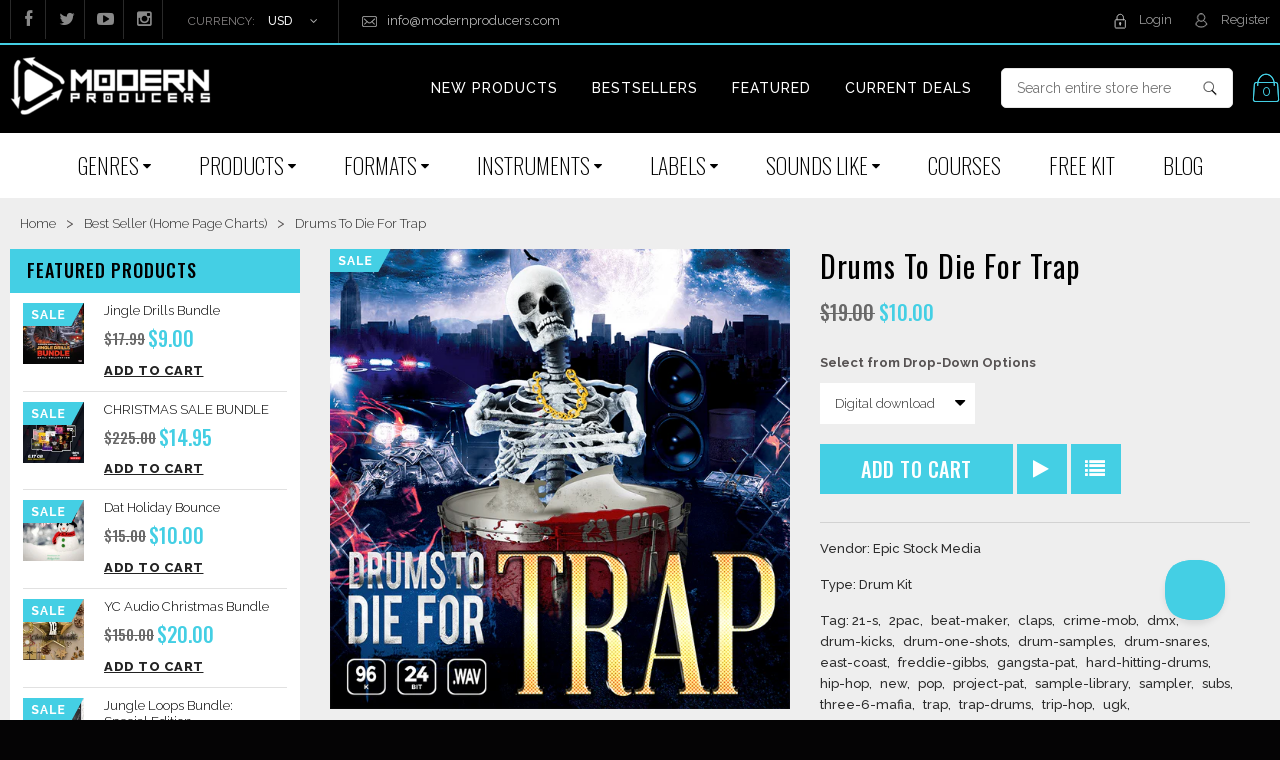

--- FILE ---
content_type: text/css
request_url: https://www.modernproducers.com/cdn/shop/t/40/assets/cs.bootstrap.3x.css?v=104191100162331194891753942678
body_size: 431
content:
html,body,p{line-height:1.5em}body{margin:0;font-family:Roboto,sans-serif;font-size:11px;color:#565252;background-color:#000}a{color:#878484;text-decoration:none}a:hover,a:focus{color:#565252;text-decoration:none}h1 small,h2 small,h3 small,h4 small,h5 small,h6 small,.h1 small,.h2 small,.h3 small,.h4 small,.h5 small,.h6 small,h1 .small,h2 .small,h3 .small,h4 .small,h5 .small,h6 .small,.h1 .small,.h2 .small,.h3 .small,.h4 .small,.h5 .small,.h6 .small{color:#565252}h1,.h1,h2,.h2{font-size:26px;color:#44cfe4;font-weight:400}h3,.h3{font-size:20px;color:#000;font-weight:400}h4,.h4{font-size:16px;color:#000;font-weight:400}h5,.h5{font-size:12px;color:#000;font-weight:400}h6,.h6{font-size:11px;color:#000;font-weight:400}blockquote small{color:#565252}.alert{border-radius:0}.alert-success{background-color:#9abf73;border-color:#9abf73;color:#f2f6ec}.alert-danger{background-color:#f55856;border-color:#f55856;color:#fff0f0}.table>thead>tr>th,.table>tbody>tr>th,.table>tfoot>tr>th,.table>thead>tr>td,.table>tbody>tr>td,.table>tfoot>tr>td{border-top-color:#d9d9d9}.table>thead>tr>th{border-bottom-color:#d9d9d9}table thead th,table thead td{background-color:#f1f1f1;color:#000}.table>tbody+tbody{border-top-color:#d9d9d9}.table .table{background-color:#fff}.table-bordered{border-color:#d9d9d9}.table-bordered>thead>tr>th,.table-bordered>tbody>tr>th,.table-bordered>tfoot>tr>th,.table-bordered>thead>tr>td,.table-bordered>tbody>tr>td,.table-bordered>tfoot>tr>td{border-color:#d9d9d9}.table-striped>tbody>tr:nth-child(odd)>td,.table-striped>tbody>tr:nth-child(odd)>th{background-color:#f1f1f1}.table-hover>tbody>tr:hover>td,.table-hover>tbody>tr:hover>th{background-color:#fafafa}.form-control{display:block;width:100%;height:40px;padding:8px 12px;font-size:11px;line-height:1.428571429;color:#565252;vertical-align:middle;background-color:#fff;background-image:none;border:1px solid #e6e6e6;border-radius:0;-webkit-box-shadow:none;box-shadow:none;-webkit-transition:border-color ease-in-out .15s,box-shadow ease-in-out .15s;transition:border-color ease-in-out .15s,box-shadow ease-in-out .15s;margin-bottom:3px}.form-control:focus{border-color:#818080;outline:0;-webkit-box-shadow:none;box-shadow:none}.form-control:-moz-placeholder{color:#818080}.form-control::-moz-placeholder{color:#818080}.form-control:-ms-input-placeholder{color:#818080}.form-control::-webkit-input-placeholder{color:#818080}.form-control[disabled],.form-control[readonly],fieldset[disabled] .form-control{cursor:not-allowed;background-color:#eee}.has-error .help-block,.has-error .control-label,.has-error .radio,.has-error .checkbox,.has-error .radio-inline,.has-error .checkbox-inline{color:#fff0f0}.has-error .form-control{border-color:#f55856;-webkit-box-shadow:none;box-shadow:none}.has-error .form-control:focus{border-color:#f55856;-webkit-box-shadow:none;box-shadow:none}.has-success .help-block,.has-success .control-label,.has-success .radio,.has-success .checkbox,.has-success .radio-inline,.has-success .checkbox-inline{color:#f2f6ec}.has-success .form-control{border-color:#9abf73;-webkit-box-shadow:none;box-shadow:none}.has-success .form-control:focus{border-color:#9abf73;-webkit-box-shadow:none;box-shadow:none}.tooltip-inner{max-width:200px;padding:6px;color:#fff;text-align:center;text-decoration:none;background-color:#202020;font-size:10px;border-radius:0}.tooltip.top .tooltip-arrow,.tooltip.top-left .tooltip-arrow,.tooltip.top-right .tooltip-arrow{border-top-color:#202020}.tooltip.right .tooltip-arrow{border-right-color:#202020}.tooltip.left .tooltip-arrow{border-left-color:#202020}.tooltip.bottom .tooltip-arrow,.tooltip.bottom-left .tooltip-arrow,.tooltip.bottom-right .tooltip-arrow{border-bottom-color:#202020}.dropdown-menu{background-color:#000;border:1px solid #d9d9d9;color:#565252}.dropdown-menu:before{content:"";display:inline-block;border-left:7px solid transparent;border-right:7px solid transparent;border-bottom:7px solid #d9d9d9;position:absolute;top:-7px;left:9px}.dropdown-menu:after{content:"";display:inline-block;border-left:6px solid transparent;border-right:6px solid transparent;border-bottom:6px solid #000000;position:absolute;top:-6px;left:10px}.dropdown,.dropdown-toggle{position:relative}.dropdown .sub-dropdown,.dropdown-toggle .sub-dropdown,.dropdown .sub-dropdown1,.dropdown-toggle .sub-dropdown1{position:absolute;width:100%;height:100%;left:0;top:0}.dropdown .sub-dropdown,.dropdown-toggle .sub-dropdown{padding-bottom:20px;z-index:1;cursor:default;-webkit-box-sizing:content-box;-moz-box-sizing:content-box;box-sizing:content-box}.dropdown .sub-dropdown1,.dropdown-toggle .sub-dropdown1{z-index:2;cursor:pointer}.open>.dropdown-menu{display:block!important}
/*# sourceMappingURL=/cdn/shop/t/40/assets/cs.bootstrap.3x.css.map?v=104191100162331194891753942678 */


--- FILE ---
content_type: text/css
request_url: https://www.modernproducers.com/cdn/shop/t/40/assets/cs.media.3x.css?v=11446996469584651061753942678
body_size: 4149
content:
@media (min-width: 1200px){#guest{margin-left:-10px}#sandBox>li.element{margin:0;width:25%}.normal-page .page-about{max-width:87.5%;margin:0 auto}}@media (min-width: 768px) and (max-width: 991px){#tabs_content_container{width:100%;margin:10px 0 0}#tabs_content_container .content_tabs ul{margin-left:0;margin-top:10px}}@media only screen and (max-device-width: 1024px){.image-boxes .hoverBorder .hoverBorderWrapper .theHoverBorder,.hoverBorder .hoverBorderWrapper .theHoverMore,.hoverHomeBackgroundWrapper .details>.bg,.hoverHomeBackgroundWrapper .hover .theHover,.hoverBorder .hoverBorderWrapper .theHoverBorder,.hoverBackgroundWrapper .hover .theHover,.hoverBackgroundWrapper .details>.bg,.navbar .hoverMenuWrapper>li>a>.bg-down{display:none}.hoverBackgroundWrapper a:hover .details h4,.hoverHomeBackgroundWrapper a:hover .details h4{color:#565252}}@media only screen and (min-device-width: 768px) and (max-device-width: 1024px){.product-image{padding-right:15px}.navbar .hoverMenuWrapper>li>a>h4>i{display:inline-block!important;font-size:14px}}@media (min-width: 992px) and (max-width: 1199px){.sidebar .article .author{display:block}.navbar .nav>li>a{padding-left:20px;padding-right:20px}.navbar .nav>li>a{padding-left:10px;padding-right:10px}.top-below-nav .sub_menu li.col-md-5{width:19%}.sidebar .add-to-cart{width:100%}#home-slider .caption.header{left:21%}.customer_address .address_info.col-md-17{width:65%!important}.customer_address .col-md-7{width:35%!important}.allcollections-page ul#collections li{margin-right:22px}.slide-body .caption.image{width:160px;height:auto}#home-slider .caption.header{padding:10px 40px 20px 20px}#create_customer .alert.alert-danger{margin-left:50px;margin-right:50px}.top-below-nav ul li{margin-left:10px}.contact-form .alert{margin-right:40px!important}.platforms-item .group-platform{padding-left:10px}}@media (max-width: 1199px){.account-page,.order-page,.address-page,.active-page,.reset-page{padding-bottom:0}#umbrella .cart-checkout{display:none}#sandBox-wrapper{margin-left:-5px;margin-right:-5px}#sandBox>li.element{width:33.3%;margin:0}#sandBox>li.element .row-container{margin-left:10px;margin-right:10px}#umbrella #cart-info.dropdown-menu{right:-2px;left:auto}#umbrella #cart-info.dropdown-menu:before{right:29px;left:auto}#umbrella #cart-info.dropdown-menu:after{right:30px;left:auto}#sandBox .full_width .row-left{width:33.33%!important;float:left;padding-right:0}#sandBox .full_width .row-left a.hoverBorder{margin-right:31px}#sandBox .full_width .row-right{width:66.5%!important;float:left}.top-below-nav .sub_menu{width:59%}.top-below-nav .social{width:39%}.register-page{margin-bottom:50px}.contact-page{padding-bottom:50px}.sidebar .product-wrapper a{padding-left:0}#widget-partners .owl-theme .owl-controls .owl-buttons .owl-prev{left:0}#widget-partners .owl-theme .owl-controls .owl-buttons .owl-next{right:0}.content_tabs ul li form ul li .group_info{text-align:left}}@media (min-width: 768px) and (max-width: 1199px){.sidebar .sb-wrapper li .row{margin:0!important}.sidebar .sb-wrapper .row .col-md-16,.sidebar .sb-wrapper .row .col-md-8{width:100%!important;padding:0}.sidebar .sb-wrapper .row .col-md-8 a{padding:0 10px;display:block}.sidebar .sb-wrapper .row .col-md-8 a img{max-width:100%}.sidebar .product-wrapper a{padding:0}}@media (min-width: 992px){.sidebar{padding-right:20px}}@media (max-width: 991px){.contact-form .alert{margin-right:0!important}#top-other{height:auto}#top-other .welcome.col-md-9{width:30%;float:left}#top-other .top-other.col-md-15{width:65%;float:right}.top-support.col-md-12,.top-logo.col-md-12{width:50%;float:left}.navbar .nav>li>a{font-size:12px;padding:8px 7px}.templateIndex .top-below-nav .sub_menu ul{padding:10.1px 0}.top-below-nav ul li{margin-left:8px;margin-right:8px}#home-slider .caption.header{left:27%}.footer_bottom .footer-content-middle .col-md-8,.article-extras.col-md-8,.home_products.col-md-8,.header_home_products .control-group.col-md-8,#tabs_content_container .content_tabs.list_carousel .col-md-4,#otherProduct .content_tabs.list_carousel .col-md-4{width:32.9%;display:inline-block;*display: inline;zoom:1;margin-bottom:20px}#home-platforms .platforms_products.col-md-8{width:33.33%;float:left}.wrap_bot .col-md-12{width:50%;float:left}.platforms_products_wrapper:before{background:transparent;box-shadow:none}#home-block .block-image.col-md-4{width:34%;display:inline-block;*display: block;zoom:1}.customer_address .address_actions{padding:0 10px}}@media (max-width: 992px){#widget-partners .owl-theme .owl-controls .owl-buttons>div{opacity:1;filter:alpha(opacity=100)}}@media (max-width: 991px){#partners img{max-width:100%}#checkout-addnote{margin-left:0;padding:0;width:100%}#footer #payments{text-align:right;margin-top:20px!important}#tabs_content_container h3{background:#000;text-align:center;margin:0;border-top:1px solid #fff}#tabs_content_container h3:hover,#tabs_content_container h3.active{background:#2d2d2d}#tabs_content_container h3 a{color:#fff;font-size:15px;line-height:20px;padding:10px 0;display:block}#tabs_content_container h3.active a:hover{cursor:default}.content_tabs ul li{width:100%}.login-page{padding-bottom:0}.login-page #page-title-login{margin-left:20px}.login-page .row{margin:0}.login-page .row-right{padding:0}.login-page .row-right #customer-login{padding:0 10px}.login-page .row-left{padding-left:10px;margin-bottom:50px}#customer-login form .alert{margin-right:10px}.footer_bottom .footer-content-middle .col-md-8{float:left;width:33.33%}#customer_detail li address{margin-left:-10px}.sidebar #customer_detail button#view_address{margin-left:0}#customer_orders{padding:0 10px}ul#collections{margin-right:0}.allcollections-page ul#collections li{border:0;margin-right:0;width:33.33%;display:inline-block;*display: inline;zoom:1}.allcollections-page ul#collections li .text-center{margin:0 10px}#guest .note{margin-bottom:15px}.col-md-12.guest,#customer_login_guest{width:50%;float:left}.page img{max-width:100%}#umbrella #cart-info .cart-left,.jGrowl-message .col-md-8{float:left}div.jGrowl.top-right{right:10px}#contact_map_wrapper{margin:0 20px 36px}.contact-page form{margin:20px 0!important;min-height:inherit}.contact-content{margin:0 20px 55px}.pagination .col-md-8{width:75%;text-align:center}.col-md-8.text-left{width:20%;float:left}.col-md-8.text-right{width:10%;float:right}.pagination .total-item-number{text-align:left}.pagination #scroll-to-top-collect{text-align:right}.container .line{display:none}#home-platforms{border-top:1px solid #d9d9d9;margin-top:30px}#tabs_content_container{margin-top:10px}.cart-items td{padding:15px!important}#create_customer .alert.alert-danger{margin-left:10px;margin-right:10px}#comment-form .alert.alert-danger,#comment-form .alert.alert-success{width:100%}.platforms-item .group-platform{padding-left:0}.platforms-item .row-right,#home-block .block-image a.image-2,#home-block .block-image a.image-4,#home-block .block-image a.image-6{text-align:left}}@media (min-width: 600px) and (max-width: 991px){.col-md-8.top-paginate{width:100%!important}}@media (min-width: 768px) and (max-width: 991px){.search #options{width:100%}.search #options .sortBy>strong{display:none}.cart-items .image,.cart-items .image img{min-width:70px}#top #header-search{width:90%;float:right}#top .header-search #header-search{position:absolute;top:10px;right:0;width:65px;-webkit-transition:all .2s ease-out;-moz-transition:all .2s ease-out;-o-transition:all .2s ease-out;-ms-transition:all .2s ease-out;transition:all .2s ease-out}#top .header-search #header-search input{width:75%;padding-left:10px}#top .header-search #header-search.focus{width:150px}.product-information .others-bottom .float-left,.product-information .others-bottom .float-right{float:none}.product-information .others-bottom .float-right{margin-top:15px}.sidebar .featured-products>li{margin-bottom:15px}.sidebar .featured-products>li:last-child{margin-bottom:0}.sidebar .product-wrapper button.add-to-cart{width:100%!important}#home_blocks .block-three .block-logo{display:none}#home_blocks .block-three .block-content{width:100%;margin-left:0}.featured-products li .col-md-8{width:26%!important;float:left}.featured-products li .col-md-16.parent-fly{width:60%!important;float:left}.sidebar .product-wrapper button.add-to-cart{width:auto;text-align:left}.col-md-5.sidebar{width:30%;float:left}.search-page.col-md-19{width:70%;float:right}.product-page.col-md-19,.collection-page.col-md-19{width:70%!important;float:right}.blog-page.col-md-19,.article-page.col-md-19{width:70%!important;float:left}#product .col-md-12.product-information,#product .col-md-12.product-image{width:100%;float:left}ul#collections{margin-right:0}.allcollections-page ul#collections li{border:0;margin-right:0;width:33.33%;float:left}.allcollections-page ul#collections li .text-center{margin:0 10px}.jGrowl-message a.col-md-8{float:left}#top-other .top-other.col-md-15{width:70%}#top-other .welcome.col-md-9{width:29%}#umbrella #cart-info .cart-left{width:31%;float:left}.slide-body .caption.image{width:130px;height:auto}#home-slider .caption.header{padding:0 40px 20px 0}#home-slider .caption.header{left:25%}.responsive-slider .caption.header .caption1{display:none}.slide-price span,.slide-price a{width:89px}#create_customer,#customer-login #customer_login,#recover-password{padding-right:20%}#checkout-addnote{width:70%}#shipping-calculator{width:70.7%}.home_products_wrapper .section-item .col-md-5{width:30%;float:left}.home_products_wrapper .section-item .col-md-19{width:70%;float:left}.product-image .owl-theme .owl-controls .owl-buttons .owl-next{right:50px}.product-image .owl-theme .owl-controls .owl-buttons .owl-prev{right:95px}#quick-shop-modal .col-md-12.product-image,#quick-shop-modal .col-md-12.product-information{width:50%!important;float:left}}@media (max-width: 979px){.page-404,.article-page,.blog-page,.cart-page,.collection-page,.account-page,.active-page,.address-page,.login-page,.order-page,.register-page,.reset-page,.contact-page,.normal-page,.product-page,.search-page{padding-bottom:0}}@media (min-width: 768px){#home-slider.span8{width:67%}#home_banners.span4{width:31.5%;margin-left:1.5%}}@media (max-width: 768px){body{overflow-x:hidden}ul.social_icons{margin-left:0}ul.social_icons>li:first-child{padding-left:0}.address_table .address_actions .action_edit{margin-right:16px}#content .background{padding-top:10px!important}#footer{overflow:hidden}}@media (max-width: 767px){.blog-page,.article-page{min-height:300px}#top-other .top-other,#home-slider .slide-body .caption{display:none}.search #options{margin-top:15px}#top #site-title{display:inline-block;text-align:center;margin:15px 0}#top .shadow{display:none}#top .shadow,#footer{-moz-box-shadow:none;-webkit-box-shadow:none;box-shadow:none}#customer-accounts .r-border{border-right:0}#top .customer-links{padding-left:0}#top .span6.pos-relative,#umbrella{text-align:left;padding:0 15px}#umbrella .cart-checkout{display:inline-block}#umbrella #cart-info.dropdown-menu,#loginBox.dropdown-menu{left:0;top:100%}#umbrella #cart-info .items{text-align:center}#umbrella .cart-link{text-align:left;position:relative}#cart-info #cart-content .span4{width:30%;float:left}#cart-info #cart-content .span8{width:68%;float:right}#cart-info .cart-image img{max-width:100%}.cart-items .image{min-width:70px}#loginBox.dropdown-menu .icon-caret i,#umbrella #cart-info .icon-caret i{left:20%;right:auto}#home-slider .caption.header h2{margin:0;line-height:normal}#home-slider .caption.header h2 .caption-content{font-size:30px}#home-slider .caption.header .sub{padding-top:5px}#home-slider .caption.header .sub .caption-content{font-size:50px}#home-slider.hideControls .slider-control{opacity:1;filter:alpha(opacity=100)}#home_banners{display:block;overflow:hidden}#home_banners>ul{margin-left:-5px;margin-right:-5px}#home_banners>ul>li{float:left;width:33.33333%}#home_banners>ul>li>a{margin:10px 5px;overflow:hidden}#home_blocks .block-three .block-logo{width:31.491712707182323%;float:left}#home_blocks .block-three .block-content{width:65.74585635359117%;margin-left:2.7624309392265194%;float:left}#widget-linklist1 li{margin-right:0}h3.title{margin-top:20px}.customer-accounts .r-border{border-right:0}#guest{margin-top:50px}.control-group.guest{margin-top:20px}#new-address{position:static}.address_table .address_actions .action_edit{margin-right:20px}#footer .row-fluid [class*=span] .widget-wrapper{border:none;margin-bottom:25px;padding:0}.home_collections .heading2{text-align:left}.templateIndex .blogs img{max-width:50%}#sandBox>li.element{width:49.9%;margin:0}.collection-warper .collection-description{padding:15px 25px 25px}#collections .collection-item{margin-bottom:25px}#product-information{margin-top:30px;padding:0 10px}.sidebar{margin-top:25px}.sidebar .featured-products{text-align:center}.sidebar .fprod-title{margin:10px 0}#umbrella #cart-info .items .row-fluid:first-child{text-align:center}#umbrella #cart-info .items .row-fluid.last>div.span6{width:50%;float:left}#umbrella #cart-info .items .row-fluid.last>div.span6:first-child{text-align:left}.jGrowl-message .row-fluid .span9{width:74.30939226519337%;*width: 74.25620077583166%;float:right}.jGrowl-message .row-fluid .span3{width:22.92817679558011%;*width: 22.87498530621841%;float:left}.margin-right-10,.margin-left-10{margin-bottom:10px}#content{min-height:200px}#footer .newsletter{text-align:left;margin-top:20px}#footer>.container{padding:0 10px}#footer .copyright{margin-bottom:0}#footer #payments{margin-right:0}#footer #widget-contact{padding-top:20px}#footer .footer-content-bottom{border:none;margin-top:0;padding-top:10px}#footer .text-right{text-align:center}#contact_map{height:200px}.gr-below-nav{display:none}.top-navigation .navbar-header{width:50%;float:left}#top-other .welcome.col-md-9,#top-other .top-other.col-md-15{width:100%;text-align:center}#top-other .top-other .text-right{text-align:center}.top-support .support,.top-support .top-search .search-form{margin-right:0!important}.top-logo{text-align:left}.top-support{margin-top:20px}.is-mobile>ul>li{margin:0}#top .currencies-switcher{margin-right:0;margin-left:0}.navbar-header .navbar-toggle{float:left;padding:17px 10px;margin:0}.top-navigation{margin-top:10px;height:auto;background:#000}.navbar-header .navbar-toggle .icon-bar{background:#fff}.is-mobile .is-mobile-login i,.is-mobile .is-mobile-cart i,.is-mobile .is-mobile-currency a,.currency .currency_code{color:#fff}#top .customer-links,#top .currencies-switcher{border-right:0;padding:5px}.is-mobile .btn-group{padding:0 0 0 10px;border:none}.responsive-slider .slides ul li .slide-body .caption{top:10%}#home-slider .caption.header{top:8%;left:20%;padding-top:0}.responsive-slider .slides ul li .slide-body .caption.image{width:150px}.responsive-slider .slides ul li .slide-body .caption.header{width:300px}.navbar-collapse{border-top:1px solid rgba(0,0,0,0);box-shadow:0 1px #ffffff1a inset;margin:0!important;max-height:340px;overflow-x:visible;padding:0;width:100%}.navbar .nav{border:0 none;border-radius:0;margin:0;padding-top:0;background:#000}.navbar{border:0!important}.navbar .nav>li{display:block;float:left;padding:0;width:100%;border-top:1px solid rgba(255,255,255,.2)}.navbar .nav>li>a{color:#b5b5b5;text-align:left;padding:8px 20px}.navbar .nav>li:first-child a{padding:8px 20px}.navbar .nav>li:last-child a{border-radius:0}.navbar .nav>li:first-child a,.navbar .nav>li:first-child a:hover,.navbar .nav>li:first-child a:focus{border-radius:0}#top .navbar .nav>li>ul.dropdown-menu{margin-top:0}#top .navbar .nav>li>ul.dropdown-menu li a:hover{background:transparent!important}#top .navbar .nav>li .fa{margin-top:-5px;position:absolute;right:10px;top:50%}.dropdown-menu:after{border-bottom-color:#fff}#top .currencies.dropdown-menu li>a:hover,.currencies.dropdown-menu li>a:hover,#top .currencies.dropdown-menu .active>a,.currencies.dropdown-menu .active>a,#top .currencies.dropdown-menu .active>a:hover,.currencies.dropdown-menu .active>a:hover,#top .customer.dropdown-menu li>a:hover,.customer.dropdown-menu li>a:hover,#top .customer.dropdown-menu .active>a,.customer.dropdown-menu .active>a,#top .customer.dropdown-menu .active>a:hover,.customer.dropdown-menu .active>a:hover{background-color:#000}#breadcrumb{margin:0;padding:7px 0;width:100%}.login-page #page-title-login{margin-left:20px}.login-page .row{margin:0}#sandBox .full_width .row-left a.hoverBorder{margin-right:23px}.top-support.col-md-12,.top-logo.col-md-12{width:100%;float:left;text-align:center}.top-support .support{text-align:center}.top-support .top-search{margin-left:0;margin-right:0}.top-search #header-search{width:100%}.umbrella{width:30%!important;float:right!important}.home_products.col-md-8{width:100%}.header_home_products.sb-title{font-size:14px;font-weight:700;padding-left:20px;line-height:20px}.home_products_wrapper .col-md-5{width:90px;float:left}.home_products_wrapper .col-md-19{width:80%;float:left}#sandBox .full_width .row-left{width:49.9%!important;float:left}#sandBox .full_width .row-right{width:50%!important;float:right}.templateArticle .sidebar,.templateBlog .sidebar{position:inherit;border-radius:0}.templateArticle .sidebar,.templateBlog .sidebar{background-color:#fff}.templateArticle .sidebar .arrow_bottom,.templateBlog .sidebar .arrow_bottom,.templateArticle .sidebar .arrow_top,.templateBlog .sidebar .arrow_top{background:none}.blog-page,.article-page{padding-bottom:0}.blog .blogs-item .intro .col-md-8{padding:0}.blog .blogs-item .intro .col-md-8 img{margin-left:0}.info_caption{max-width:100%}}@media (min-width: 600px) and (max-width: 767px){.allcollections-page ul#collections li{width:32.9%}}@media (min-width: 481px) and (max-width: 767px){.sidebar .featured-products .row-left{width:31.491712707182323%;float:left}.sidebar .featured-products .row-right{width:65.74585635359117%;margin-left:2.127659574468085%;float:left;text-align:left}.sidebar .featured-products .fprod-title{margin-top:0}}@media (max-width: 600px){.footer_bottom .footer-content-middle .col-md-8#newsletter{width:100%}.footer_bottom .footer-content-middle .col-md-8{width:50%}}@media (max-width: 599px){#home-platforms .platforms_products.col-md-8 .hoverBorder{display:block}#home-platforms .platforms_products .hoverBorderWrapper img{width:100%;height:auto}#widget-blog .article-extras.col-md-8{width:100%;margin-bottom:30px}.footer_categories{margin:0 20px 20px}.top-support.col-md-12,.top-logo.col-md-12{width:100%;padding:0;text-align:center}#home-platforms .shop_platform,#home-platforms .platform_shop{width:100%;float:left}#home-block .block-image.col-md-4{width:49.5%}.top-support .support{text-align:center!important;display:none}#header-search{width:100%}.wrap_bot .col-md-12{width:100%;text-align:left}#footer #payments{margin:10px 0 0;text-align:left}.home_products_wrapper .col-md-19{width:70%}#partners .tooltip.top{display:none!important}}@media (min-width: 480px) and (max-width: 599px){#home-platforms header.control-group .platforms-wrapper-title{margin:0}.platforms-item .col-md-12{padding:0}#home-platforms header.control-group a,#home-platforms header.control-group .sb-title{font-size:10px}.responsive-slider .slides ul li .slide-body .caption{display:none}#footer #payments{margin:10px 0 0;text-align:left}#top-other{display:none}#header-search{float:left}.top-support{margin-top:15px}.allcollections-page ul#collections li{width:49.6%}#home-platforms .platform_shop a.btn_shop_Accessories{padding:9px 10px}#home-platforms .shop_platform a.btn_shop_platform{padding:9px 16px}}@media (max-width: 480px){label.control-label{text-align:left}.hoverBorder{width:auto;display:inline-block}.templateIndex .blogs img{max-width:100%}#top .currencies-switcher{padding-left:17px;padding-right:7px}#top .header-search{padding-left:0}#home-slider .caption.header h2 .caption-content{font-size:20px}#home-slider .caption.header .sub{padding-top:0}#home-slider .caption.header .sub .caption-content{font-size:25px}#home-slider .caption.header{padding-bottom:0}#home_banners>ul>li{float:none;width:100%;text-align:center}#home_banners>ul>li>a{display:inline-block;margin:5px 0}#home_banners>ul>li:first-child>a{margin-top:15px}#comments .comment-head .comment-posted{display:block;margin:0 0 10px;padding:0;border:0;line-height:10px}#comments .comment-head .text-right{display:inline}#comments .comment-head .text-right .btn{position:absolute;top:15px;right:15px}.blog #comments .pagination{text-align:center}.blog .imgFloat{float:none;text-align:center;margin-bottom:20px;width:100%;margin-right:0}#page-header .browse_tags{position:relative}#footer .footer_copyright{margin-top:30px}#footer .newsletter .btn-3{display:none}#footer .newsletter li:last-child{display:block}#footer .newsletter #email-input{width:90%}#footer-content{margin-top:10px}.sidebar .featured-products>li{margin-bottom:15px}.sidebar .featured-products>li:last-child{margin-bottom:0}}@media (max-width: 479px){.normal-page .page{padding-left:20px;padding-right:20px}.navbar .is-mobile{width:100%;float:left}.navbar-header .navbar-toggle{position:absolute;left:0}#footer-content .group{padding:0 20px}#footer .footer-content-middle h5{margin-top:25px}.wrap_bot .col-md-12{width:100%;float:left}.container.background{margin-bottom:10px}#tabs_content_container .content_tabs .col-md-4{width:100%!important}.top-support{margin-top:10px}.top-support.col-md-12,.top-logo.col-md-12{width:100%}#home-slider .slide-body .caption{display:none}.allcollections-page ul#collections li{width:100%}.content_tabs ul li{float:left}.content_tabs ul li form ul li .group_info{text-align:center}.blog .blogs-item .article-extras .col-md-12{text-align:left!important}.footer_bottom .footer-content-middle .col-md-8,.content_tabs ul li,#home-platforms .platforms_products.col-md-8{width:100%}.control-slideshow{width:77px;height:30px;background-size:100%}.responsive-slider .slider-control{margin-right:10px;font-size:27px}.control-slideshow .control{margin-left:30px}.collect-option{display:none}.control-navigation .btn{margin-right:10px}#sandBox .full_width .row-right{width:45%!important;float:right}#sandBox>li.element.full_width .add-to-cart{width:100px}#options .hidden-phone{display:none}.platforms_products_wrapper .platforms-item .col-md-12{width:49%;display:inline-block;*display: inline;zoom:1}#home-platforms .shop_platform a.btn_shop_platform{padding:9px 10px}#home-platforms .platform_shop a.btn_shop_Accessories{padding:9px 5px}.content_tabs ul li{text-align:center}.description ul li{text-align:left}.platforms-item .group-platform{padding-left:0;text-align:right}.platforms-item .row-right,#home-block .block-image a.image-2,#home-block .block-image a.image-4,#home-block .block-image a.image-6{text-align:right}}@media (max-width: 380px){.is-mobile>ul>li{padding-left:15px;padding-right:15px}.product-information .others-bottom .float-left,.product-information .others-bottom .float-right{float:none}.product-information .others-bottom .float-right{margin-top:15px}#footer .newsletter #email-input{width:83%}#widget-linklist1{margin-top:15px}#footer #footer-secondary{margin-bottom:20px}#footer #payments{margin-top:0}#comments .comment-head .post-reply{float:none;position:relative;top:3px}#comments .comment-head .post{position:static}#sandBox>li.element{width:100%;padding-top:10px}#sandBox .full_width .row-right{text-align:left!important}.sortBy{margin-top:10px}.sale_banner{bottom:1px}.home_products .home_products_wrapper{width:100%;margin:0 auto}}@media (max-width: 379px){.container-nav .grid_list{margin-right:0}.sortBy{margin-top:0}li#goList{margin-right:0!important}}@media (max-width: 360px){.home_products_wrapper .col-md-19{width:65%}}@media (max-width: 320px){.footer_bottom .footer-content-middle #newsletter.col-md-8{margin-top:0}.footer_bottom{padding:0}.footer_categories{margin-bottom:10px}#checkout-proceed button#checkout{margin:15px 0 30px;padding:12px 0;width:100%}#checkout-addnote{margin-left:0;width:100%;padding:0}#footer .widget-header{padding:0 20px 17px}#home-block .block-image.col-md-4{width:49%}#header-search input{width:80%}.top-support{margin-top:0}.top-support .support a,.top-support .support span{font-size:8px}div.jGrowl div.jGrowl-notification,div.jGrowl div.jGrowl-closer{width:265px!important}#umbrella #cart-info.dropdown-menu,#loginBox.dropdown-menu{width:250px}#umbrella #cart-info.dropdown-menu .btn{width:100%}#umbrella #cart-info.dropdown-menu .btn:first-child{margin-bottom:3px;margin-right:0}#umbrella #cart-info .items .row-fluid .cart-right{text-align:left}.customer-accounts .action .title-2{margin:0}#home-slider .caption.header{display:none}#comments .comment-head .text-right{display:inline-block;text-align:left}#comments .comment-head .text-right .btn{position:relative;top:0;right:0}.sortBy #sortButton{min-width:125px}.pagination .next,.pagination .prev{display:none}.home_collections .owl-theme .owl-controls .owl-buttons>div:first-child{margin-right:5px}#footer #payments>li{margin-bottom:5px}}@media (max-width: 300px){body{280px;overflow:hidden}.container{width:100%}.sortBy #sortButton{min-width:100px}.home_products_wrapper .col-md-19{width:60%}}@-moz-document url-prefix(){#currency .currency_wrapper{padding:9px 13px}#umbrella .cart-checkout a span{right:3px}.product-image .owl-theme .owl-controls .owl-buttons>div i{position:relative;top:3px}select{padding-top:6px}#home-slider.hideControls .right,#home-slider.hideControls .left{padding-bottom:1px}.cart-items .title-1{position:relative}}@media all and (-ms-high-contrast: none){div.jGrowl.top-right{right:10px}#footer #newsletter .mail_action form#mc-embedded-subscribe-form button.btooltip{height:28.6px}}@media screen and (-webkit-min-device-pixel-ratio:0){.product-image .owl-theme .owl-controls .owl-buttons>div i{position:relative;top:2px}.hideControls .slider-control .btn-label{margin-top:-9px}}
/*# sourceMappingURL=/cdn/shop/t/40/assets/cs.media.3x.css.map?v=11446996469584651061753942678 */


--- FILE ---
content_type: text/javascript; charset=utf-8
request_url: https://www.modernproducers.com/products/4-chords-the-trap-edition.js
body_size: 1037
content:
{"id":6825088581712,"title":"4 Chords - The Trap Edition","handle":"4-chords-the-trap-edition","description":"\u003ch2\u003eSave Time and Energy with 100 Ready-to-Use Chord Progressions\u003c\/h2\u003e\n\u003cp\u003eAttention music producers! Are you tired of spending hours searching for the perfect chord progressions for your \u003cem\u003eTrap\u003c\/em\u003e and \u003cem\u003eTrap Soul\u003c\/em\u003e productions? Look no further than Brandon's new \"\u003cstrong\u003e4 Chords MIDI Kit Series - Trap Edition\u003c\/strong\u003e.\"\u003c\/p\u003e\n\u003cp\u003eThis pack includes \u003cstrong\u003e100 MIDI chord progressions\u003c\/strong\u003e with \u003cstrong\u003e4 chords in each progression\u003c\/strong\u003e , all key and bpm labeled for your convenience. Whether you use all 4 or just a few of the chords in these progressions, you'll have ++instant inspiration++ and be able to quickly create chart-topping hits.\u003c\/p\u003e\n\u003cp\u003eNo more guessing at chord progressions or using the same ones repeatedly. With this pack, you'll have access to chord progressions that work together and are on key, just like those used by today's top Trap and Trap Soul artists such as \u003cem\u003eDrake, Lil Baby, Travis Scott, Keyglock, Rod Wave, The Weeknd, Lil Durk\u003c\/em\u003e and lots more.\u003c\/p\u003e\n\u003cp\u003eSimply drag the \u003cstrong\u003eMIDI files\u003c\/strong\u003e into your DAW and start creating amazing beats right away! This pack will help speed up your workflow and give you the edge you need to take your music to the next level.\u003c\/p\u003e\n\u003cp\u003eDon't miss out on this essential tool for any music producer looking to create hot Trap and Trap Soul tracks.\u003c\/p\u003e\n\u003ch2\u003eProduct Details:\u003c\/h2\u003e\n\u003cul\u003e\n\u003cli\u003e100 MIDI Files\u003c\/li\u003e\n\u003cli\u003eNot Just 3 Note Chords\u003c\/li\u003e\n\u003cli\u003eMajor and Minor Chord Progressions\u003c\/li\u003e\n\u003cli\u003eKey and Bpm Labeled\u003c\/li\u003e\n\u003cli\u003e4 Chords In Each Progression\u003c\/li\u003e\n\u003cli\u003eWav File\u003c\/li\u003e\n\u003cli\u003e24 bit\u003c\/li\u003e\n\u003cli\u003ePerfect for Trap and Trap Soul\u003c\/li\u003e\n\u003cli\u003e100 % Royalty Free\u003c\/li\u003e\n\u003c\/ul\u003e","published_at":"2023-04-07T13:30:01-07:00","created_at":"2023-04-05T04:45:31-07:00","vendor":"Brandon Chapa","type":"Sound Kit","tags":[".wav","100% Royalty Free","Chords","drill chords","drill midi chords","MIDI","MIDI Chord Progressions","MIDI Chords","MIDI Files","MIDI Kit","new","royalty-free","trap chords","trap midi","Trap MIDI Chords","Wav Files"],"price":599,"price_min":599,"price_max":599,"available":true,"price_varies":false,"compare_at_price":999,"compare_at_price_min":999,"compare_at_price_max":999,"compare_at_price_varies":false,"variants":[{"id":40117786673232,"title":"Digital download","option1":"Digital download","option2":null,"option3":null,"sku":"","requires_shipping":true,"taxable":true,"featured_image":null,"available":true,"name":"4 Chords - The Trap Edition - Digital download","public_title":"Digital download","options":["Digital download"],"price":599,"weight":0,"compare_at_price":999,"inventory_quantity":20,"inventory_management":"shopify","inventory_policy":"continue","barcode":"","requires_selling_plan":false,"selling_plan_allocations":[]}],"images":["\/\/cdn.shopify.com\/s\/files\/1\/0178\/0792\/products\/4_Chords_The_Trap_Edition_Art_1000x1000_16b7065d-87df-4366-bb67-09f904117740.jpg?v=1680695181"],"featured_image":"\/\/cdn.shopify.com\/s\/files\/1\/0178\/0792\/products\/4_Chords_The_Trap_Edition_Art_1000x1000_16b7065d-87df-4366-bb67-09f904117740.jpg?v=1680695181","options":[{"name":"Title","position":1,"values":["Digital download"]}],"url":"\/products\/4-chords-the-trap-edition","media":[{"alt":null,"id":23287827234896,"position":1,"preview_image":{"aspect_ratio":1.0,"height":1000,"width":1000,"src":"https:\/\/cdn.shopify.com\/s\/files\/1\/0178\/0792\/products\/4_Chords_The_Trap_Edition_Art_1000x1000_16b7065d-87df-4366-bb67-09f904117740.jpg?v=1680695181"},"aspect_ratio":1.0,"height":1000,"media_type":"image","src":"https:\/\/cdn.shopify.com\/s\/files\/1\/0178\/0792\/products\/4_Chords_The_Trap_Edition_Art_1000x1000_16b7065d-87df-4366-bb67-09f904117740.jpg?v=1680695181","width":1000}],"requires_selling_plan":false,"selling_plan_groups":[]}

--- FILE ---
content_type: text/javascript; charset=utf-8
request_url: https://www.modernproducers.com/products/drum-weapons-4-vst.js
body_size: 1902
content:
{"id":4501779218512,"title":"Drum Weapons 4 VST","handle":"drum-weapons-4-vst","description":"\u003ciframe width=\"100%\" height=\"166\" scrolling=\"no\" frameborder=\"no\" allow=\"autoplay\" src=\"https:\/\/w.soundcloud.com\/player\/?url=https%3A\/\/api.soundcloud.com\/tracks\/784269721\u0026amp;color=%23f88724\u0026amp;auto_play=true\u0026amp;hide_related=true\u0026amp;show_comments=false\u0026amp;show_user=true\u0026amp;show_reposts=false\u0026amp;show_teaser=false\"\u003e\u003c\/iframe\u003e\u003cbr\u003e\u003cbr\u003e\n\u003ch2\u003eThe Ultimate Drum Weapon!\u003c\/h2\u003e\n'\u003cstrong\u003eDrum Weapons 4 VST\u003c\/strong\u003e' has finally arrived! Built from the ground up with \u003cem\u003ehard hitting-drums\u003c\/em\u003e that will shake the entire hood. \u003cbr\u003e\u003cbr\u003e\u003cstrong\u003eWatch the Trailer \u0026amp; Demo:\u003c\/strong\u003e\u003cbr\u003e\u003cbr\u003e\u003ccenter\u003e\u003ciframe width=\"800\" height=\"450\" src=\"https:\/\/www.youtube.com\/embed\/M3dLv-PB3JE\" frameborder=\"0\" allow=\"accelerometer; autoplay; encrypted-media; gyroscope; picture-in-picture\" allowfullscreen=\"\"\u003e\u003c\/iframe\u003e\u003c\/center\u003e\u003cbr\u003e\u003cstrong\u003e'Drum Weapons 4'\u003c\/strong\u003e (DW4) builds on everything we did right in \u003ca href=\"https:\/\/www.modernproducers.com\/products\/drum-weapons-2\"\u003e\u003cstrong\u003eDrum Weapons 2\u003c\/strong\u003e\u003c\/a\u003e \u0026amp; \u003ca href=\"https:\/\/www.modernproducers.com\/products\/drum-weapons-3\"\u003e\u003cstrong\u003eDrum Weapons 3\u003c\/strong\u003e\u003c\/a\u003e that made \u003cstrong\u003eMusic Weapons\u003c\/strong\u003e one of the fastest growing music software companies in the world. \u003cbr\u003e\u003cbr\u003eWith an all new \u003cstrong\u003e120 Kits\u003c\/strong\u003e, \u003cstrong\u003e1452\u003c\/strong\u003e \u003cstrong\u003eOne-Shots\u003c\/strong\u003e in total - this is a dope library of head nodding beat inspired authentic \u003cem\u003eBoom Bap Hip Hop\u003c\/em\u003e flavor. With a rebuilt \u003cem\u003ehigh resolution audio engine\u003c\/em\u003e, brand new\u003cem\u003e true analog technology\u003c\/em\u003e, \u003cem\u003esp1200\u003c\/em\u003e and \u003cem\u003emp60\u003c\/em\u003e variations built-in, along with countless other new features, it make DW4 the most exciting \u003cem\u003eHip Hop\u003c\/em\u003e plugin to come along since our flagship Drum Weapons 2 \u0026amp; 3. \u003cbr\u003e\u003cbr\u003eDW4 still has the authentic\u003cem\u003e Hip Hop\u003c\/em\u003e sound that you all love but it now has a more diverse collection of kits ranging from more modern types of \u003cem\u003eHip Hop\u003c\/em\u003e kits but still with gritty character, to off the wall insane kits, to our traditional \u003cem\u003eBoom Bap\u003c\/em\u003e sound, to legit all the way grimey vinyl kits. \u003cbr\u003e\u003cbr\u003eEach kit now contains \u003cstrong\u003e12\u003c\/strong\u003e completely different sounds, over \u003cstrong\u003e1450 Sounds\u003c\/strong\u003e make up DW4. Each kit has been meticulously ran through high end gear. Here is a run through of DW4’s features:\u003cbr\u003e\u003cbr\u003e\n\u003ch2\u003eProduct Features\u003c\/h2\u003e\n\u003cul\u003e\n\u003cli\u003e120 Kit Library\u003cbr\u003e\n\u003c\/li\u003e\n\u003cli\u003e12 Different Sounds per Kit, 1452 Sounds Total\u003c\/li\u003e\n\u003cli\u003eFully Customized \u0026amp; Optimized GUI\u003c\/li\u003e\n\u003cli\u003eAll New Improved Audio Engine\u003c\/li\u003e\n\u003cli\u003eTrue Analog Technology w\/Classic Console \u0026amp; Tape Machine Sounds\u003c\/li\u003e\n\u003cli\u003e57 Factory Kits Included\u003c\/li\u003e\n\u003cli\u003e32 Best Of Drum Weapons 2 Kits Included\u003c\/li\u003e\n\u003cli\u003e32 Best of Drum Weapons 3 Kits Included\u003c\/li\u003e\n\u003cli\u003eExpansion Slot for Future Drum Kits\u003c\/li\u003e\n\u003cli\u003eCreate \u0026amp; Save Your Own Drum Kits!\u003c\/li\u003e\n\u003cli\u003eThe illest Drums ever made... period 😮\u003c\/li\u003e\n\u003c\/ul\u003e\n\u003cbr\u003e\n\u003ch2\u003eProduct Requirements\u003c\/h2\u003e\n\u003cul\u003e\n\u003cli\u003e\n\u003cstrong\u003ePC\u003c\/strong\u003e: Windows XP Or Higher, 1Ghz Or Faster Processor, At Least 512 MB RAM,1024×768 Screen Resolution MINUMUM (higher recommended) 9 GB Hard Drive Space\u003c\/li\u003e\n\u003cli\u003e\n\u003cstrong\u003eMAC\u003c\/strong\u003e: Any Intel Or PowerPC Based OSX 10.4 and higher, 1 GHz Or Faster Processor, At Least 512 MB RAM, 1024×768 Screen Resolution MINIMUM (higher recommended) 9 GB Hard Drive Space\u003c\/li\u003e\n\u003cli\u003e\u003cem\u003ePC VERSION IS 32\u0026amp;64 BIT VERSIONS, MAC VERSION IS BOTH VST AND AU. GET ALL VERSIONS INCLUDED.\u003c\/em\u003e\u003c\/li\u003e\n\u003c\/ul\u003e","published_at":"2020-03-27T10:00:00-07:00","created_at":"2020-03-26T18:17:20-07:00","vendor":"Music Weapons","type":"VST","tags":["80s","90s","Boom Bap","Claps","Console FX","Drums","Effects","Hats","hip hop","hip hop drums","Kicks","Mac","Modern","mp60","new","Old School","Open Hats","PC","Plugin","Retro","Snares","sp1200","Tape FX","Underground Hip Hop","VST","vsti","wav"],"price":12999,"price_min":12999,"price_max":12999,"available":true,"price_varies":false,"compare_at_price":19999,"compare_at_price_min":19999,"compare_at_price_max":19999,"compare_at_price_varies":false,"variants":[{"id":32066010644560,"title":"Drum Weapons 4 (PC \u0026 Mac)","option1":"Drum Weapons 4 (PC \u0026 Mac)","option2":null,"option3":null,"sku":"","requires_shipping":false,"taxable":false,"featured_image":null,"available":true,"name":"Drum Weapons 4 VST - Drum Weapons 4 (PC \u0026 Mac)","public_title":"Drum Weapons 4 (PC \u0026 Mac)","options":["Drum Weapons 4 (PC \u0026 Mac)"],"price":12999,"weight":0,"compare_at_price":19999,"inventory_quantity":-443,"inventory_management":null,"inventory_policy":"deny","barcode":"","requires_selling_plan":false,"selling_plan_allocations":[]}],"images":["\/\/cdn.shopify.com\/s\/files\/1\/0178\/0792\/products\/DrumWeapons4.png?v=1585274757"],"featured_image":"\/\/cdn.shopify.com\/s\/files\/1\/0178\/0792\/products\/DrumWeapons4.png?v=1585274757","options":[{"name":"Title","position":1,"values":["Drum Weapons 4 (PC \u0026 Mac)"]}],"url":"\/products\/drum-weapons-4-vst","media":[{"alt":"Drum Weapons 4 VST - Hip Hop Drum Plugin","id":6809578242128,"position":1,"preview_image":{"aspect_ratio":0.902,"height":2828,"width":2550,"src":"https:\/\/cdn.shopify.com\/s\/files\/1\/0178\/0792\/products\/DrumWeapons4.png?v=1585274757"},"aspect_ratio":0.902,"height":2828,"media_type":"image","src":"https:\/\/cdn.shopify.com\/s\/files\/1\/0178\/0792\/products\/DrumWeapons4.png?v=1585274757","width":2550}],"requires_selling_plan":false,"selling_plan_groups":[]}

--- FILE ---
content_type: text/javascript; charset=utf-8
request_url: https://www.modernproducers.com/products/lofi-hip-hop-world-volume-1.js
body_size: 937
content:
{"id":4851910312016,"title":"LoFi Hip Hop World Volume 1","handle":"lofi-hip-hop-world-volume-1","description":"\u003ch2\u003eLoFi Hip Hop Loops\u003c\/h2\u003e\n\u003cstrong\u003e‘LoFi Hip Hop World Volume 1’\u003c\/strong\u003e from \u003cstrong\u003eHighline Audio\u003c\/strong\u003e is a collection of intricately composed samples for \u003cstrong\u003eLoFi Hip Hop\u003c\/strong\u003e producers. The samples included are inspired by producers like \u003cem\u003eKina Beats, Flying Lotus, asokah, isim, J Dilla, Khryo, Knxwledge,\u003c\/em\u003e and more. \u003cbr\u003e\u003cbr\u003e\u003cstrong\u003e'LoFi Hip Hop World Volume 1'\u003c\/strong\u003e includes \u003cstrong\u003e50 loops\u003c\/strong\u003e, including \u003cem\u003elive guitars, chill drum loops, piano, bass and synth samples.\u003c\/em\u003e Use the loops as the final touch to your composition or as the main structure to your next LoFi hip hop release. This product is \u003cspan style=\"text-decoration: underline;\"\u003e100% Royalty-Free\u003c\/span\u003e, so you don't have to pay any other costs. \u003cbr\u003e\u003cbr\u003e\n\u003ch2\u003eProduct Includes:\u003c\/h2\u003e\n\u003cul\u003e\n\u003cli\u003e50 Loops\u003c\/li\u003e\n\u003cli\u003e50 Total WAV Files\u003c\/li\u003e\n\u003cli\u003e44.1kHz\/24-Bit\u003c\/li\u003e\n\u003cli\u003e100% Royalty-Free\u003c\/li\u003e\n\u003cli\u003e455 MB of Content (Zipped)\u003c\/li\u003e\n\u003c\/ul\u003e","published_at":"2020-12-30T13:00:01-08:00","created_at":"2020-12-07T21:12:22-08:00","vendor":"Highline Audio","type":"Loops","tags":["Chilled out HIp Hop","hip hop","LOFI","Lofi Hip Hop","loops","new","wav"],"price":500,"price_min":500,"price_max":500,"available":true,"price_varies":false,"compare_at_price":800,"compare_at_price_min":800,"compare_at_price_max":800,"compare_at_price_varies":false,"variants":[{"id":33088473366608,"title":"Digital download","option1":"Digital download","option2":null,"option3":null,"sku":"","requires_shipping":true,"taxable":false,"featured_image":null,"available":true,"name":"LoFi Hip Hop World Volume 1 - Digital download","public_title":"Digital download","options":["Digital download"],"price":500,"weight":0,"compare_at_price":800,"inventory_quantity":20,"inventory_management":"shopify","inventory_policy":"continue","barcode":"","requires_selling_plan":false,"selling_plan_allocations":[]}],"images":["\/\/cdn.shopify.com\/s\/files\/1\/0178\/0792\/products\/highlinEaudio_lofihiphopworld_volume1_art.jpg?v=1609079583"],"featured_image":"\/\/cdn.shopify.com\/s\/files\/1\/0178\/0792\/products\/highlinEaudio_lofihiphopworld_volume1_art.jpg?v=1609079583","options":[{"name":"Title","position":1,"values":["Digital download"]}],"url":"\/products\/lofi-hip-hop-world-volume-1","media":[{"alt":"LoFi Hip Hop World Volume 1","id":9076378107984,"position":1,"preview_image":{"aspect_ratio":1.0,"height":3000,"width":3000,"src":"https:\/\/cdn.shopify.com\/s\/files\/1\/0178\/0792\/products\/highlinEaudio_lofihiphopworld_volume1_art.jpg?v=1609079583"},"aspect_ratio":1.0,"height":3000,"media_type":"image","src":"https:\/\/cdn.shopify.com\/s\/files\/1\/0178\/0792\/products\/highlinEaudio_lofihiphopworld_volume1_art.jpg?v=1609079583","width":3000}],"requires_selling_plan":false,"selling_plan_groups":[]}

--- FILE ---
content_type: text/javascript; charset=utf-8
request_url: https://www.modernproducers.com/products/lofi-dimension-volume-1.js
body_size: 970
content:
{"id":4851281133648,"title":"LoFi Dimension Volume 1","handle":"lofi-dimension-volume-1","description":"\u003ch2\u003eLive guitars, piano, analog synths, and chill drums take you to a LoFi dimension\u003c\/h2\u003e\n\u003cstrong\u003e‘LoFi Dimension Volume 1’\u003c\/strong\u003e from \u003cstrong\u003eHighline Audio\u003c\/strong\u003e is a construction kit based on chill, jazzy LoFi hip hop. \u003cstrong\u003e'LoFi Dimension Volume 1'\u003c\/strong\u003e and the construction kits included are inspired by producers like \u003cem\u003eKnxwledge, Kina Beats, Asokah, Flying Lotus, Isim, J Dilla, Khryo\u003c\/em\u003e and more. \u003cbr\u003e\u003cbr\u003e 'LoFi Dimension Volume 1' includes \u003cstrong\u003e5 full construction kits\u003c\/strong\u003e, giving producers all the tools to create LoFi music. \u003cem\u003eLive guitars, piano, analog synths and chill drums\u003c\/em\u003e take you to a LoFi dimension, great for all levels of producers and composers. \u003cbr\u003e\u003cbr\u003e Use the construction kits as the main structure of your production or for that final touch to get you the LoFi sound you’re looking for. This product is \u003cspan style=\"text-decoration: underline;\"\u003e100% Royalty-Free\u003c\/span\u003e, so you don't have to pay any other hidden costs. \u003cbr\u003e\u003cbr\u003e\n\u003ch2\u003eProduct Details:\u003c\/h2\u003e\n\u003cul\u003e\n\u003cli\u003e5 Construction Kits\u003c\/li\u003e\n\u003cli\u003e69 Total WAV Files\u003c\/li\u003e\n\u003cli\u003e44.1kHz\/24-Bit\u003c\/li\u003e\n\u003cli\u003e100% Royalty-Free\u003c\/li\u003e\n\u003cli\u003e410 MB of Content (Zipped)\u003c\/li\u003e\n\u003c\/ul\u003e","published_at":"2020-12-22T09:00:01-08:00","created_at":"2020-12-06T06:19:43-08:00","vendor":"Highline Audio","type":"Construction kit","tags":["analog synths","Chilled out HIp Hop","construction kit","drums","guitars","LOFI","Lofi Hip Hop","new","piano","wav"],"price":700,"price_min":700,"price_max":700,"available":true,"price_varies":false,"compare_at_price":1000,"compare_at_price_min":1000,"compare_at_price_max":1000,"compare_at_price_varies":false,"variants":[{"id":33085009789008,"title":"Digital download","option1":"Digital download","option2":null,"option3":null,"sku":"","requires_shipping":true,"taxable":false,"featured_image":null,"available":true,"name":"LoFi Dimension Volume 1 - Digital download","public_title":"Digital download","options":["Digital download"],"price":700,"weight":0,"compare_at_price":1000,"inventory_quantity":20,"inventory_management":"shopify","inventory_policy":"continue","barcode":"","requires_selling_plan":false,"selling_plan_allocations":[]}],"images":["\/\/cdn.shopify.com\/s\/files\/1\/0178\/0792\/products\/lofi_dimension_volume_1-art.jpg?v=1608562472"],"featured_image":"\/\/cdn.shopify.com\/s\/files\/1\/0178\/0792\/products\/lofi_dimension_volume_1-art.jpg?v=1608562472","options":[{"name":"Title","position":1,"values":["Digital download"]}],"url":"\/products\/lofi-dimension-volume-1","media":[{"alt":"LoFi Dimension Volume 1","id":9070486421584,"position":1,"preview_image":{"aspect_ratio":1.0,"height":3000,"width":3000,"src":"https:\/\/cdn.shopify.com\/s\/files\/1\/0178\/0792\/products\/lofi_dimension_volume_1-art.jpg?v=1608562472"},"aspect_ratio":1.0,"height":3000,"media_type":"image","src":"https:\/\/cdn.shopify.com\/s\/files\/1\/0178\/0792\/products\/lofi_dimension_volume_1-art.jpg?v=1608562472","width":3000}],"requires_selling_plan":false,"selling_plan_groups":[]}

--- FILE ---
content_type: text/javascript; charset=utf-8
request_url: https://www.modernproducers.com/products/nostalgia-reggae.js
body_size: 1228
content:
{"id":6941014753360,"title":"Nostalgia Reggae","handle":"nostalgia-reggae","description":"\u003ch2\u003eInspired by the one and only Sean Paul.\u003c\/h2\u003e\n\u003cp\u003e\u003cstrong\u003e'Nostalgia Reggae' by Loops 4 Producers\u003c\/strong\u003e is equipped with the essential sounds and materials needed to create that smashing \u003cstrong\u003eReggaeton\u003c\/strong\u003e sound. It comes with 47 WAV Loops inspired by the one and only \u003cem\u003eSean Paul.\u003c\/em\u003e \u003cbr\u003e\u003cbr\u003eThis pack will provide you with must-have samples to help you produce your next hit track including \u003cem\u003ehorns, drum loops, percussion, plucks, leads, keys, and 808.\u003c\/em\u003e \u003cbr\u003e\u003cbr\u003eAlternatively, drag and drop the \u003cstrong\u003eWAV\u003c\/strong\u003e files into your DAW of choice to get started on hits straight away. \u003cbr\u003e\u003cbr\u003eAll sounds and samples are \u003cem\u003eRoyalty-Free\u003c\/em\u003e for you to use in a commercial production or even for DJ\/Remix purposes. You can use these samples in as many ways as you desire (just add your creativity to it of course).\u003cbr\u003e\u003cbr\u003e\u003c\/p\u003e\n\u003ch2\u003eProduct Details:\u003c\/h2\u003e\n\u003cul\u003e\n\u003cli\u003e5 Mixed \u0026amp; Mastered Demos\u003c\/li\u003e\n\u003cli\u003e47 WAV Loops\u003c\/li\u003e\n\u003cli\u003e5 MIDI Files\u003c\/li\u003e\n\u003cli\u003eKey \u0026amp; Tempo Labelled\u003c\/li\u003e\n\u003cli\u003e100% Royalty-Free\u003c\/li\u003e\n\u003cli\u003e86.2MB of Content (zipped)\u003cbr\u003e\n\u003c\/li\u003e\n\u003c\/ul\u003e","published_at":"2024-09-06T10:51:05-07:00","created_at":"2024-03-03T20:38:43-08:00","vendor":"Loops 4 Producers","type":"Construction Kit","tags":["Construction kit","loops","new","Reggae","wav"],"price":1499,"price_min":1499,"price_max":1499,"available":true,"price_varies":false,"compare_at_price":null,"compare_at_price_min":0,"compare_at_price_max":0,"compare_at_price_varies":false,"variants":[{"id":40521015132240,"title":"Digital download","option1":"Digital download","option2":null,"option3":null,"sku":"","requires_shipping":true,"taxable":true,"featured_image":null,"available":true,"name":"Nostalgia Reggae - Digital download","public_title":"Digital download","options":["Digital download"],"price":1499,"weight":0,"compare_at_price":null,"inventory_quantity":20,"inventory_management":"shopify","inventory_policy":"continue","barcode":"","requires_selling_plan":false,"selling_plan_allocations":[]}],"images":["\/\/cdn.shopify.com\/s\/files\/1\/0178\/0792\/files\/Image_6006dc82-bd4a-402f-8206-725b0e9108be.jpeg?v=1709527225"],"featured_image":"\/\/cdn.shopify.com\/s\/files\/1\/0178\/0792\/files\/Image_6006dc82-bd4a-402f-8206-725b0e9108be.jpeg?v=1709527225","options":[{"name":"Title","position":1,"values":["Digital download"]}],"url":"\/products\/nostalgia-reggae","media":[{"alt":null,"id":24199479787600,"position":1,"preview_image":{"aspect_ratio":1.0,"height":1600,"width":1600,"src":"https:\/\/cdn.shopify.com\/s\/files\/1\/0178\/0792\/files\/Image_6006dc82-bd4a-402f-8206-725b0e9108be.jpeg?v=1709527225"},"aspect_ratio":1.0,"height":1600,"media_type":"image","src":"https:\/\/cdn.shopify.com\/s\/files\/1\/0178\/0792\/files\/Image_6006dc82-bd4a-402f-8206-725b0e9108be.jpeg?v=1709527225","width":1600}],"requires_selling_plan":false,"selling_plan_groups":[]}

--- FILE ---
content_type: text/javascript; charset=utf-8
request_url: https://www.modernproducers.com/products/hard-baby-vol-5.js
body_size: 886
content:
{"id":7263484608592,"title":"HARD BABY vol 5","handle":"hard-baby-vol-5","description":"\u003cp\u003e'\u003cstrong\u003eHARD BABY vol 5\u003c\/strong\u003e' by Smemo Sounds contains 5 construction kits to help you start new banger projects. This high-quality product includes essential melodies to elevate your tracks.\u003cbr\u003e\u003cbr\u003eInspired by the styles of Lil Baby, Young Thug, Future, Travis Scott, 21 Savage and more, this pack guarantees instant inspiration if you want to make hits. All sound files are professionally mixed and mastered as always.\u003cbr\u003e\u003cbr\u003eThe melodies come in a range of keys and were made with synths, keys, guitars, flutes, bells and more.\u003cbr\u003e\u003cbr\u003e\u003cbr\u003e\u003cstrong\u003e\u003cem\u003eProduct details:\u003c\/em\u003e\u003c\/strong\u003e\u003cbr\u003e\u003cbr\u003e5 Beat Construction Kits\u003cbr\u003e93 High-Quality Loops\u003cbr\u003e81 Midi files\u003cbr\u003eWAV samples in 44.1 kHz \/ 24-bit Quality\u003cbr\u003eTempo Labeled\u003cbr\u003eWAV Previews included\u003cbr\u003e583 MB of content\u003cbr\u003eUsable in all DAWs (FL Studio, Cubase, Logic, Studio One, Reason, etc.)\u003c\/p\u003e","published_at":"2025-12-11T13:56:45-08:00","created_at":"2025-12-11T13:56:39-08:00","vendor":"Smemo Sounds","type":"Construction Kit","tags":["december-2025","Lil Baby","new","Young thug"],"price":1199,"price_min":1199,"price_max":1199,"available":true,"price_varies":false,"compare_at_price":null,"compare_at_price_min":0,"compare_at_price_max":0,"compare_at_price_varies":false,"variants":[{"id":41896861433936,"title":"Digital download","option1":"Digital download","option2":null,"option3":null,"sku":null,"requires_shipping":true,"taxable":true,"featured_image":null,"available":true,"name":"HARD BABY vol 5 - Digital download","public_title":"Digital download","options":["Digital download"],"price":1199,"weight":0,"compare_at_price":null,"inventory_quantity":-2,"inventory_management":null,"inventory_policy":"deny","barcode":null,"requires_selling_plan":false,"selling_plan_allocations":[]}],"images":["\/\/cdn.shopify.com\/s\/files\/1\/0178\/0792\/files\/SMEMO_SOUNDS_-_HARD_BABY_vol_5_Cover.jpg?v=1765494264"],"featured_image":"\/\/cdn.shopify.com\/s\/files\/1\/0178\/0792\/files\/SMEMO_SOUNDS_-_HARD_BABY_vol_5_Cover.jpg?v=1765494264","options":[{"name":"Title","position":1,"values":["Digital download"]}],"url":"\/products\/hard-baby-vol-5","media":[{"alt":null,"id":26786309603408,"position":1,"preview_image":{"aspect_ratio":1.0,"height":1000,"width":1000,"src":"https:\/\/cdn.shopify.com\/s\/files\/1\/0178\/0792\/files\/SMEMO_SOUNDS_-_HARD_BABY_vol_5_Cover.jpg?v=1765494264"},"aspect_ratio":1.0,"height":1000,"media_type":"image","src":"https:\/\/cdn.shopify.com\/s\/files\/1\/0178\/0792\/files\/SMEMO_SOUNDS_-_HARD_BABY_vol_5_Cover.jpg?v=1765494264","width":1000}],"requires_selling_plan":false,"selling_plan_groups":[]}

--- FILE ---
content_type: text/javascript; charset=utf-8
request_url: https://www.modernproducers.com/products/afroots-bundle.js
body_size: 1321
content:
{"id":6859548885072,"title":"Afroots Bundle","handle":"afroots-bundle","description":"\u003ch2\u003eSONICS EMPIRE AFROOTS BUNDLE: 6 PACKS FOR ONLY $20!\u003c\/h2\u003e\nOver \u003cu\u003e1000 authentic loops\u003c\/u\u003e \u0026amp; one shots,\u003cu\u003e 25 Construction Kits\u003c\/u\u003e \u0026amp; More!! Suitable for \u003cstrong\u003eAmapiano\u003c\/strong\u003e, \u003cstrong\u003eAfrobeats\u003c\/strong\u003e, Pop, R\u0026amp;B \u0026amp; More!!\u003cbr\u003e\u003cbr\u003e\n\u003cstrong\u003eFLASH SALE ALERT!\u003c\/strong\u003e Experience the ultimate sound extravaganza at an unbeatable price: \u003cstrong\u003e\u003cem\u003eONLY $20\u003c\/em\u003e\u003c\/strong\u003e for \u003cem\u003e6 mind-blowing packs\u003c\/em\u003e! That's right, grab this exclusive offer NOW and save a staggering\u003cstrong\u003e\u003cu\u003e 81% off \u003c\/u\u003e\u003c\/strong\u003ethe regular price of $107.94!\u003cbr\u003e\u003cbr\u003e\nSeize the opportunity to unlock the full potential of your music production journey. It's an absolute steal, and you won't find this offer anywhere else!\u003cbr\u003e\u003cbr\u003e\nImagine the thrill of producing your next Amapiano Jam using these top-notch sounds. From irresistible melodies to pulsating rhythms, this bundle has everything you need to craft chart-topping hits and capture the essence of your musical vision.\u003cbr\u003e\u003cbr\u003e\nJoin the ranks of music producers who are turning heads and making waves with the \u003cstrong\u003eSONICS EMPIRE AFROOTS BUNDLE\u003c\/strong\u003e. Act fast and make your move towards greatness. Remember, exclusivity awaits you, and time is running out!\u003cbr\u003e\u003cbr\u003e\n\u003cp\u003eLet your creativity soar to new heights! Your music dreams are just a click away. Don't miss out on this exhilarating opportunity to revolutionize your sound.\u003c\/p\u003e\n\u003cp\u003e\u003cstrong\u003eTotal Bundle Contents:\u003c\/strong\u003e\u003c\/p\u003e\n\u003cul\u003e\n\u003cli\u003e\u003cspan style=\"font-size: 0.875rem;\"\u003e25 Construction Kits\u003c\/span\u003e\u003c\/li\u003e\n\u003cli\u003e\u003cspan style=\"font-size: 0.875rem;\"\u003e1137 Loops \u0026amp; One-Shots\u003c\/span\u003e\u003c\/li\u003e\n\u003cli\u003e\u003cspan style=\"font-size: 0.875rem;\"\u003e314 MIDIs\u003c\/span\u003e\u003c\/li\u003e\n\u003cli\u003e\u003cspan style=\"font-size: 0.875rem;\"\u003e29 Layered\/Full Compositions\u003c\/span\u003e\u003c\/li\u003e\n\u003c\/ul\u003e\n\u003cul\u003e\u003c\/ul\u003e\n\u003cp\u003e\u003cstrong\u003eTotal Number Of Files: \u003c\/strong\u003e\u003c\/p\u003e\n\u003cul\u003e\n\u003cli\u003e\u003cspan style=\"font-size: 0.875rem;\"\u003e1480 Packs Included:\u003c\/span\u003e\u003c\/li\u003e\n\u003cli\u003e\u003cspan style=\"font-size: 0.875rem;\"\u003e5.5 GB+ File Size\u003c\/span\u003e\u003c\/li\u003e\n\u003c\/ul\u003e\n\u003cul\u003e\u003c\/ul\u003e\n\u003cp\u003e\u003cstrong\u003ePacks Included:\u003c\/strong\u003e\u003c\/p\u003e\n\u003cspan style=\"font-size: 0.875rem;\"\u003eAmapiano North Africa\u003c\/span\u003e\u003cbr\u003e\u003cspan style=\"font-size: 0.875rem;\"\u003eAmapiano Blues\u003c\/span\u003e\u003cbr\u003e\u003cspan style=\"font-size: 0.875rem;\"\u003eAmapiano Vibes\u003c\/span\u003e\u003cbr\u003e\u003cspan style=\"font-size: 0.875rem;\"\u003eLog Drum Kit\u003c\/span\u003e\u003cbr\u003e\u003cspan style=\"font-size: 0.875rem;\"\u003eAfromotional\u003c\/span\u003e\u003cbr\u003e\u003cspan style=\"font-size: 0.875rem;\"\u003eSeasoned Afro Beats\u003c\/span\u003e\u003cbr\u003e\n\u003cul\u003e\u003c\/ul\u003e\n\u003cp\u003e▶ GET ALL THESE PACKS AND SAVE OVER 81% INSTANTLY! ◀\u003c\/p\u003e","published_at":"2023-07-24T16:00:01-07:00","created_at":"2023-07-23T07:18:59-07:00","vendor":"Sonics Empire","type":"loops","tags":["1137 Loops","Afro","afro bundle","afro vocal bundle","afrobeat bundle","afroots bundle","amapiano","amapiano bundle","Bundle","Construction kit","Construction Kits","construction kits bundle","FL Studio","kabza de small","Layers","Loops","loops bundle","midi","midi bundle","MIDI Files","MIDI Loops","new","one shots","one-shots bundle","sonics empire","wav"],"price":999,"price_min":999,"price_max":999,"available":true,"price_varies":false,"compare_at_price":10794,"compare_at_price_min":10794,"compare_at_price_max":10794,"compare_at_price_varies":false,"variants":[{"id":40240234627152,"title":"Digital download","option1":"Digital download","option2":null,"option3":null,"sku":"","requires_shipping":true,"taxable":true,"featured_image":null,"available":true,"name":"Afroots Bundle - Digital download","public_title":"Digital download","options":["Digital download"],"price":999,"weight":0,"compare_at_price":10794,"inventory_quantity":20,"inventory_management":"shopify","inventory_policy":"continue","barcode":"","requires_selling_plan":false,"selling_plan_allocations":[]}],"images":["\/\/cdn.shopify.com\/s\/files\/1\/0178\/0792\/files\/Afroots.jpg?v=1690122023"],"featured_image":"\/\/cdn.shopify.com\/s\/files\/1\/0178\/0792\/files\/Afroots.jpg?v=1690122023","options":[{"name":"Title","position":1,"values":["Digital download"]}],"url":"\/products\/afroots-bundle","media":[{"alt":null,"id":23604828667984,"position":1,"preview_image":{"aspect_ratio":1.0,"height":1000,"width":1000,"src":"https:\/\/cdn.shopify.com\/s\/files\/1\/0178\/0792\/files\/Afroots.jpg?v=1690122023"},"aspect_ratio":1.0,"height":1000,"media_type":"image","src":"https:\/\/cdn.shopify.com\/s\/files\/1\/0178\/0792\/files\/Afroots.jpg?v=1690122023","width":1000}],"requires_selling_plan":false,"selling_plan_groups":[]}

--- FILE ---
content_type: text/javascript; charset=utf-8
request_url: https://www.modernproducers.com/products/hip-hop-rhythm-2.js
body_size: 745
content:
{"id":6883297493072,"title":"Hip Hop Rhythm 2","handle":"hip-hop-rhythm-2","description":"\u003ch2\u003eInspired by J Dilla, 9th Wonder, and more!\u003c\/h2\u003e\n\u003cstrong\u003e'Hip Hop Rhythm Vol.2'\u003c\/strong\u003e is here to bring you that clean hip-hop sample pack. These Construction Kits contain the professional and rich sounds of Hip Hop music inspired by \u003cem\u003eJ Dilla, 9th Wonder,\u003c\/em\u003e and more! \u003cbr\u003e\u003cbr\u003eThis pack includes all the separate drum tracks for perfect drum loop mixing, individual drum hits, and must-have elements to build a rich Hip Hop collection. Best of all, these Construction Kits are \u003cspan style=\"text-decoration: underline;\"\u003eRoyalty-Free,\u003c\/span\u003e meaning you can use them in personal or commercial compositions at no extra cost. \u003cbr\u003e\u003cbr\u003eAll parts are separated into signature \u003cem\u003ebrass and trumpets, bass, keys, piano kick, snare, claps, hats,\u003c\/em\u003e and more. Mix and match these elements to get your unique sound. \u003cbr\u003e\u003cbr\u003e\n\u003ch2\u003eProduct Details:\u003c\/h2\u003e\n\u003cul\u003e\n\u003cli\u003e20 WAV Files \u0026amp; 5 MP3 Demos\u003c\/li\u003e\n\u003cli\u003e5 Construction Kits\u003c\/li\u003e\n\u003cli\u003eKey \u0026amp; Tempo Labelled\u003c\/li\u003e\n\u003cli\u003e176MB of Content (zipped)\u003c\/li\u003e\n\u003c\/ul\u003e","published_at":"2024-03-24T21:46:09-07:00","created_at":"2023-10-17T08:52:30-07:00","vendor":"Undisputed Music","type":"Construction Kit","tags":["90's Hip Hop","9th Wonder","Construction kit","East Coast Hip Hop","J Dilla","new","wav","Wav Files"],"price":1399,"price_min":1399,"price_max":1399,"available":true,"price_varies":false,"compare_at_price":null,"compare_at_price_min":0,"compare_at_price_max":0,"compare_at_price_varies":false,"variants":[{"id":40337940316240,"title":"Digital download","option1":"Digital download","option2":null,"option3":null,"sku":"","requires_shipping":true,"taxable":true,"featured_image":null,"available":true,"name":"Hip Hop Rhythm 2 - Digital download","public_title":"Digital download","options":["Digital download"],"price":1399,"weight":0,"compare_at_price":null,"inventory_quantity":20,"inventory_management":"shopify","inventory_policy":"continue","barcode":"","requires_selling_plan":false,"selling_plan_allocations":[]}],"images":["\/\/cdn.shopify.com\/s\/files\/1\/0178\/0792\/files\/Image_b01f69ca-051b-425f-aac0-1807c0d6e0fb.jpg?v=1697558062"],"featured_image":"\/\/cdn.shopify.com\/s\/files\/1\/0178\/0792\/files\/Image_b01f69ca-051b-425f-aac0-1807c0d6e0fb.jpg?v=1697558062","options":[{"name":"Title","position":1,"values":["Digital download"]}],"url":"\/products\/hip-hop-rhythm-2","media":[{"alt":null,"id":23808848691280,"position":1,"preview_image":{"aspect_ratio":1.0,"height":1600,"width":1600,"src":"https:\/\/cdn.shopify.com\/s\/files\/1\/0178\/0792\/files\/Image_b01f69ca-051b-425f-aac0-1807c0d6e0fb.jpg?v=1697558062"},"aspect_ratio":1.0,"height":1600,"media_type":"image","src":"https:\/\/cdn.shopify.com\/s\/files\/1\/0178\/0792\/files\/Image_b01f69ca-051b-425f-aac0-1807c0d6e0fb.jpg?v=1697558062","width":1600}],"requires_selling_plan":false,"selling_plan_groups":[]}

--- FILE ---
content_type: text/javascript; charset=utf-8
request_url: https://www.modernproducers.com/products/dirty-sprite-wave-pack-1.js
body_size: 1414
content:
{"id":1416136786033,"title":"Dirty Sprite Wave Pack","handle":"dirty-sprite-wave-pack-1","description":"\u003ch2\u003eDirty Loops \u0026amp; Tunes\u003c\/h2\u003e\n\u003cstrong\u003eWatch the Demo Video:\u003c\/strong\u003e\u003cbr\u003e\u003cbr\u003e\n\u003ccenter\u003e\u003ciframe width=\"800\" height=\"450\" src=\"https:\/\/www.youtube.com\/embed\/e8asv5EM9cA?rel=0\" frameborder=\"0\" allow=\"autoplay; encrypted-media\" allowfullscreen=\"\"\u003e\u003c\/iframe\u003e\u003c\/center\u003e\n\u003cbr\u003e\n\u003cdiv\u003e\n\u003cstrong\u003eMerzinaryDrumCartel\u003c\/strong\u003e presents their brand new \u003cstrong\u003eLoop Pack\u003c\/strong\u003e called '\u003cstrong\u003eDirty Sprite Wave Pack\u003c\/strong\u003e'. It is filled with the perfect \u003cem\u003eLoops\u003c\/em\u003e and \u003cem\u003eTunes\u003c\/em\u003e that will make your tracks saucy in the style of artists such as \u003cem\u003eFuture, Lil Uzi Vert, Travis Scott\u003c\/em\u003e and many more.\u003cbr\u003e\u003cbr\u003eYou will find \u003cstrong\u003e50 Melody Loops\u003c\/strong\u003e recorded in high-quality \u003cstrong\u003eWAV Format\u003c\/strong\u003e that are 100% royalty-free.\u003cem\u003e Inspiration guaranteed!\u003c\/em\u003e\n\u003c\/div\u003e\n\u003cbr\u003e\n\u003ch2\u003eProduct Includes: \u003c\/h2\u003e\n\u003cul\u003e\n\u003cli\u003e50 Trap Melody Loops\u003c\/li\u003e\n\u003cli\u003e24-Bit 44.1KHz WAV format\u003c\/li\u003e\n\u003cli\u003eTempo Labelled (46-160 BPM)\u003c\/li\u003e\n\u003cli\u003e100% Royalty-Free\u003c\/li\u003e\n\u003cli\u003e227 MB of Content Unzipped\u003c\/li\u003e\n\u003c\/ul\u003e\n\u003cul\u003e\u003c\/ul\u003e\n\u003cdiv\u003e\n\u003cdiv\u003e\n\u003cdiv\u003e\n\u003cdiv\u003e\n\u003cdiv\u003e\n\u003cdiv\u003e\n\u003cdiv\u003e\n\u003cdiv\u003e\n\u003cp\u003e \u003c\/p\u003e\n\u003c\/div\u003e\n\u003cdiv\u003e\u003c\/div\u003e\n\u003c\/div\u003e\n\u003cdiv\u003e\u003c\/div\u003e\n\u003c\/div\u003e\n\u003cdiv\u003e\u003c\/div\u003e\n\u003c\/div\u003e\n\u003cdiv\u003e\u003c\/div\u003e\n\u003c\/div\u003e\n\u003cdiv\u003e\u003c\/div\u003e\n\u003c\/div\u003e\n\u003cdiv\u003e\u003c\/div\u003e\n\u003c\/div\u003e\n\u003cdiv\u003e\u003c\/div\u003e\n\u003c\/div\u003e\n\u003cdiv\u003e\u003c\/div\u003e\n\u003ch3\u003e\u003cimg alt=\"Works In Any DAW\" src=\"https:\/\/cdn.shopify.com\/s\/files\/1\/0178\/0792\/files\/front_77687371-eeae-46bd-8dbb-6b33f2c286f3_grande.jpg?v=1533063265\"\u003e\u003c\/h3\u003e\n\u003ch3\u003e\u003cstrong\u003ePlease Note:\u003c\/strong\u003e\u003c\/h3\u003e\n\u003cdiv\u003e\u003cstrong\u003eAll products are instantly downloadable after purchase - you'll receive a download link by e-mail automatically after check out.\u003c\/strong\u003e\u003c\/div\u003e\n\u003cdiv\u003e\n\u003cstrong\u003eWe're so confident you'll love our products that we offer a 100% satisfaction guarantee and free exchanges.\u003cbr\u003e\u003cbr\u003e\u003c\/strong\u003e\n\u003ch2\u003e4 Great Reasons to buy from us:\u003cbr\u003e\u003cbr\u003e\u003cimg src=\"https:\/\/cdn.shopify.com\/s\/files\/1\/0178\/0792\/files\/Guarantee_1.png?v=1492729147\" alt=\"Satisfaction 100% Guaranteed\"\u003e\u003cimg src=\"https:\/\/cdn.shopify.com\/s\/files\/1\/0178\/0792\/files\/Guarantee_3.png?v=1492729157\" alt=\"Lowest Price Promise\"\u003e\u003cimg src=\"https:\/\/cdn.shopify.com\/s\/files\/1\/0178\/0792\/files\/Guarantee_2.png?v=1492729163\" alt=\"Secure Ordering\"\u003e\u003cimg src=\"https:\/\/cdn.shopify.com\/s\/files\/1\/0178\/0792\/files\/Guarantee_4.png?v=1492729168\" alt=\"Easy Returns\"\u003e\n\u003c\/h2\u003e\n\u003cp\u003e \u003c\/p\u003e\n\u003c\/div\u003e","published_at":"2018-08-16T09:00:00-07:00","created_at":"2018-08-15T13:30:18-07:00","vendor":"MerzinaryDrumCartel","type":"Loops","tags":["Future","Lil Uzi Vert","loops","Melody Loops","new","Trap","Travis Scott","wav","wav samples"],"price":799,"price_min":799,"price_max":799,"available":true,"price_varies":false,"compare_at_price":null,"compare_at_price_min":0,"compare_at_price_max":0,"compare_at_price_varies":false,"variants":[{"id":12712903049329,"title":"Digital download","option1":"Digital download","option2":null,"option3":null,"sku":"","requires_shipping":false,"taxable":false,"featured_image":null,"available":true,"name":"Dirty Sprite Wave Pack - Digital download","public_title":"Digital download","options":["Digital download"],"price":799,"weight":0,"compare_at_price":null,"inventory_quantity":-133,"inventory_management":null,"inventory_policy":"deny","barcode":"","requires_selling_plan":false,"selling_plan_allocations":[]}],"images":["\/\/cdn.shopify.com\/s\/files\/1\/0178\/0792\/products\/Dirty_Sprite.jpg?v=1534382538"],"featured_image":"\/\/cdn.shopify.com\/s\/files\/1\/0178\/0792\/products\/Dirty_Sprite.jpg?v=1534382538","options":[{"name":"Title","position":1,"values":["Digital download"]}],"url":"\/products\/dirty-sprite-wave-pack-1","media":[{"alt":"Dirty Sprite Wave Pack (Trap Melody Loops)","id":1628155183184,"position":1,"preview_image":{"aspect_ratio":1.0,"height":640,"width":640,"src":"https:\/\/cdn.shopify.com\/s\/files\/1\/0178\/0792\/products\/Dirty_Sprite.jpg?v=1534382538"},"aspect_ratio":1.0,"height":640,"media_type":"image","src":"https:\/\/cdn.shopify.com\/s\/files\/1\/0178\/0792\/products\/Dirty_Sprite.jpg?v=1534382538","width":640}],"requires_selling_plan":false,"selling_plan_groups":[]}

--- FILE ---
content_type: text/javascript; charset=utf-8
request_url: https://www.modernproducers.com/products/soulcry-vocals.js
body_size: 911
content:
{"id":7222656368720,"title":"SoulCry Vocals","handle":"soulcry-vocals","description":"\u003ch2\u003eEmotional R\u0026amp;B, Soul \u0026amp; TrapSoul Vocal Sample Pack (109 Vocals + Loops, Royalty-Free)\u003c\/h2\u003e\n\u003cp\u003e\u003cstrong\u003eSoulCry Vocals\u003c\/strong\u003e is built to stir emotion. Centered on \u003cem\u003eAlternative R\u0026amp;B\u003c\/em\u003e but just as at home in \u003cem\u003eSoul, Lo-Fi, TrapSoul,\u003c\/em\u003e or any deeply \u003cem\u003esoulful\u003c\/em\u003e sound, this pack gives you the kind of vocals that instantly set a mood. \u003cbr\u003e\u003cbr\u003eYou’ll get over \u003cstrong\u003e\u003cu\u003e100 vocal pieces\u003c\/u\u003e\u003c\/strong\u003e delivered in different variations and collections—from moving runs to layered harmonies and expressive chops. Each take was captured to feel natural, imperfect in the right places, and full of character that blends naturally into your tracks. \u003cbr\u003e\u003cbr\u003eTo round it out, there are \u003cstrong\u003e5 melodic loops\u003c\/strong\u003e included for quick inspiration or even official use, giving you a starting point that connects seamlessly with the vocals. \u003cstrong\u003eSoulCry Vocals\u003c\/strong\u003e isn’t just about filling space in your beat—it’s about giving it a voice. \u003cbr\u003e\u003cbr\u003e\u003c\/p\u003e\n\u003ch2\u003eProduct Details:\u003c\/h2\u003e\n\u003cul\u003e\n\u003cli\u003e109 Soulful Vocals\u003c\/li\u003e\n\u003cli\u003e5 Bonus Loops WAV\/MIDI\u003c\/li\u003e\n\u003cli\u003eStudio-Grade WAV\u003c\/li\u003e\n\u003cli\u003e100% Royalty-Free\u003c\/li\u003e\n\u003cli\u003eNever Recycled\u003c\/li\u003e\n\u003cli\u003eDry Takes\u003c\/li\u003e\n\u003cli\u003e279 MB of Content\u003c\/li\u003e\n\u003cli\u003e259MB of Content (Zipped)\u003cbr\u003e\n\u003c\/li\u003e\n\u003c\/ul\u003e","published_at":"2025-10-28T03:39:37-07:00","created_at":"2025-09-25T12:01:16-07:00","vendor":"Sonics Empire","type":"Vocal kit","tags":["alt rnb sample pack","Dry Vocal","emotional vocals","expressive vocals","female vocal","loops","male vocal","moody vocal samples","new","rnb vocals","sonics empire","soulful vocals","trapsoul vocals","Vocal Chops","Vocal Cuts","vocal runs","wav","wav vocals"],"price":2500,"price_min":2500,"price_max":2500,"available":true,"price_varies":false,"compare_at_price":4000,"compare_at_price_min":4000,"compare_at_price_max":4000,"compare_at_price_varies":false,"variants":[{"id":41360848879696,"title":"Digital download","option1":"Digital download","option2":null,"option3":null,"sku":null,"requires_shipping":true,"taxable":true,"featured_image":null,"available":true,"name":"SoulCry Vocals - Digital download","public_title":"Digital download","options":["Digital download"],"price":2500,"weight":0,"compare_at_price":4000,"inventory_quantity":20,"inventory_management":"shopify","inventory_policy":"continue","barcode":"","requires_selling_plan":false,"selling_plan_allocations":[]}],"images":["\/\/cdn.shopify.com\/s\/files\/1\/0178\/0792\/files\/SoulCry-Vocals.jpg?v=1758827071"],"featured_image":"\/\/cdn.shopify.com\/s\/files\/1\/0178\/0792\/files\/SoulCry-Vocals.jpg?v=1758827071","options":[{"name":"Title","position":1,"values":["Digital download"]}],"url":"\/products\/soulcry-vocals","media":[{"alt":null,"id":26318717714512,"position":1,"preview_image":{"aspect_ratio":1.0,"height":1000,"width":1000,"src":"https:\/\/cdn.shopify.com\/s\/files\/1\/0178\/0792\/files\/SoulCry-Vocals.jpg?v=1758827071"},"aspect_ratio":1.0,"height":1000,"media_type":"image","src":"https:\/\/cdn.shopify.com\/s\/files\/1\/0178\/0792\/files\/SoulCry-Vocals.jpg?v=1758827071","width":1000}],"requires_selling_plan":false,"selling_plan_groups":[]}